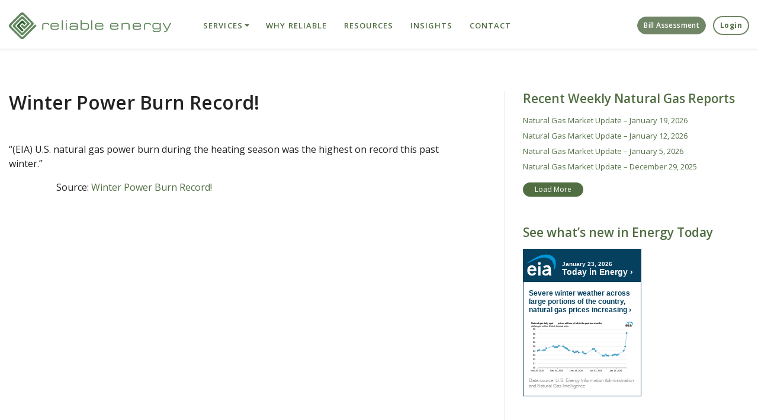

--- FILE ---
content_type: text/html; charset=UTF-8
request_url: https://www.eia.gov/todayinenergy/widgets/tie_w.php?wid=6
body_size: 305
content:
<html>
    <head>
        <style>
            html,body {margin:0px;padding:0px;}
            div {text-align:left;}
        </style>
        <script>
            function resizeFrame() {
                var f = parent.document.getElementById('tied');
                f.style.height = f.contentWindow.document.body.scrollHeight + 20+ "px";
            }
        </script>
    </head>
    <body>
        <center>
        <script src="/todayinenergy/widgets/tie_full_ni_200.js" type="text/javascript"></script>        </center>
    </body>
</html>

--- FILE ---
content_type: text/html; charset=UTF-8
request_url: https://www.eia.gov/todayinenergy/widgets/ris2_200.php
body_size: 1745
content:
<style>
html,body {margin:0;padding:0;}
#eiatie6 {display:block;width:200px;overflow:hidden;}
#eiatie6 .tie {background:#05415f url("data:image/svg+xml;charset=utf-8,%3Csvg xmlns='http://www.w3.org/2000/svg' viewBox='0 0 93.83 75.33'%3E%3Cpath d='M72.24 49.16c.03-9.09-4.78-10.82-8.88-11.12-6.77-.5-11.76 3.64-11.76 3.64l3.72 3.8c3.96-3.16 10.64-2.51 11.17 1.62 0 0-5.85 1.32-7.14 1.55-4.07.86-6.74 1.21-8.87 4.22-1.85 2.92-1.36 7.36 1.36 9.77 3.76 3.35 11.57 3.35 15.48-1.17 0 0 .49 2.54.83 3.32h5.89c-2.48-5.69-1.82-11.8-1.8-15.64Zm-5.74 4.09c-.33 2.67-2.12 5.9-7.01 6.53-3.01.39-5.88-1.57-4.38-4.35.47-.86 1.55-1.53 2.96-1.73.87-.12 1.82-.22 2.83-.4 2.21-.36 4.35-.78 5.6-1.26 0 0 .04.91 0 1.21ZM38.97 40.86v23.93h5.85V40.86h-5.85Z' fill='%23fff'/%3E%3Ccircle cx='41.9' cy='33.45' r='3.78' fill='%23fff'/%3E%3Cpath d='M34.19 51.67c.08-7.81-4.22-13.36-12.04-13.33-7.64-.09-12.29 5.81-12.18 13.35 0 4.03 1.14 7.27 3.42 9.7 2.87 3.29 8.32 4.32 12.72 3.22 3.17-.76 5.65-2.92 7.45-5.64l-4.97-2.74c-3.7 6.17-12.21 4.03-12.54-3.18h18.1l.03-1.38Zm-17.74-3.4c1.37-6.07 10.45-6.37 11.73 0H16.45Z' fill='%23fff'/%3E%3Cpath d='M68.5 21.27c-10.22-5.75-26.65-5.03-57.03 11.95-1.66.93-1.68.41-1.28-.06 2.11-2.52 29.24-24.8 53.31-22.69 7.03.62 19.52 4.69 21.61 18.25 2.08 13.54-4.07 21.51-5.93 21.94 2.45-9.44.87-22.89-10.69-29.39Z' fill='%230096d7'/%3E%3C/svg%3E") no-repeat 1% 50%; background-size: 60px; height:55px;width:200px;}
#eiatie6 .tie h2 {color:#FFF;font-size:14px;margin-top:0px;padding:20px 10px 6px 66px;font-family:Arial, Helvetica, sans-serif;}
#eiatie6 .tie h2 a:hover {text-decoration: underline;}
#eiatie6 .tie h2 a, #eiatie6 .tie h2 a:visited {color: #ffffff; text-decoration: none;}
#eiatie6 .tie h2 span{display:block;font-size:10px;font-family:Arial, Helvetica, sans-serif;}
#eiatie6 .tie h2 span.tie_tagline {margin-top:-1px;color:#DDD;}
#eiatie6 .white_box {width: 180px;font-family:Arial, Helvetica, sans-serif;border:1px solid #06415f;padding:0px 9px 4px 9px;margin:0px;}
#eiatie6 .white_box img {width:180px;border:0px;}
#eiatie6 .white_box .source {font-size:8px;color:#999;}
#eiatie6 .white_box p {font-size:11px;display:none;}
#eiatie6 .white_box p.source {display:block;}
#eiatie6 .white_box h3 {font-size:12px;}
#eiatie6 .white_box a, .white_box a:visited, .white_box a:active {color:#06415f;text-decoration:none;}
#eiatie6 .white_box a:hover {text-decoration:underline;}
.tie_correction {display:none;}
</style>
<div id="eiatie6">
  
<div class="tie">
	<h2><span class="tie_date right">January 23, 2026</span><a target="_parent"href="/todayinenergy/"> Today in Energy &rsaquo;</a></h2>
</div>

<div class="white_box no-border">



   
  
  <h3>
    <a target="_parent"href="/todayinenergy/detail.php?id=67046"><strong>Severe winter weather across large portions of the country, natural gas prices increasing</strong>&nbsp;&rsaquo;</a>
  </h3>
   

<p>Natural gas daily spot prices at the benchmark Henry Hub rose sharply over the past week, reaching nearly $8.15 per million British thermal units on January 22 as colder weather increased demand for space heating across the country. Higher wholesale natural gas prices generally contribute to higher wholesale electricity prices.

   
	  
 <a target="_parent"href="/todayinenergy/detail.php?id=67046"><strong>More</strong> &rsaquo;</a> </p>
  
<a target="_parent"href="/todayinenergy/detail.php?id=67046" border="0"><img src="/todayinenergy/images/2026.01.23/main.svg" alt="natural gas daily spot prices at Henry Hub in the past two months"></a>
<br clear="all">
  <p class="source" id="TIEp1source">Data source: U.S. Energy Information Administration and Natural Gas Intelligence
</p>


</div></div>


--- FILE ---
content_type: application/javascript
request_url: https://www.reliableenergy.com/wp-content/themes/reliable-energy/js/custom.js?ver=0.9.4.1606251753
body_size: 459
content:
var site_body = document.querySelector('body');
var header = document.getElementById('header');

var menu_toggle = document.querySelector('.menu-toggle');
var mobile_navigation = document.getElementById('mobile-navigation');


// =================================================================
// Mobile Navigation
// =================================================================
menu_toggle.addEventListener('click', function(e) {
    console.log('You clicked it!');
    if (site_body.classList.contains('active-nav')) {
        site_body.classList.remove('active-nav');
        menu_toggle.classList.remove('active');
        mobile_navigation.classList.remove('active');
    } else {
        site_body.classList.add('active-nav');
        menu_toggle.classList.add('active');
        mobile_navigation.classList.add('active');
    }
});

(function($) {

    $('#testimonial-slides').slick();


    // =================================================================
    // Sticky Header
    // =================================================================
    window.onscroll = function() {
        //stickyHeader();
    };

    var sticky = header.offsetTop;

    function stickyHeader() {
        if (window.pageYOffset > 0) {
            header.classList.add('sticky');
            site_body.classList.add('sticky');
        } else {
            header.classList.remove('sticky');
            site_body.classList.remove('sticky');
        }
    }

    // =================================================================
    // Scroll Reveal
    // =================================================================
    $(document).ready(function() {
        var controller = new ScrollMagic.Controller();
        var revealElements = document.getElementsByClassName('scroll-reveal');
        for (var i = 0; i < revealElements.length; i++) {
            new ScrollMagic.Scene({
                    triggerElement: revealElements[i],
                    offset: 50, // 0 = top of element, 100 = bottom of element, 50 = center of element
                    triggerHook: 0.99, // when scrolled 1% into view
                    reverse: false // only do once
                })
                .setClassToggle(revealElements[i], 'visible')
                .addTo(controller);
        }
    })


    $(document).ready(function() {
        $('[data-mirror-class]').each(function(i, plx_window) {
            var plx_img = $(plx_window).attr('data-image-src');
            var plx_mirror_class = $(plx_window).attr('data-mirror-class');
            update_plx_mirror(plx_img, plx_mirror_class);
        });
        
    });

    function update_plx_mirror(plx_img, plx_mirror_class) {
        var plx_mirror = $('.parallax-slider[src="' + plx_img + '"]').closest('.parallax-mirror');
        $(plx_mirror[0]).addClass(plx_mirror_class + ' custom-plx-class');
    }


})(jQuery);

--- FILE ---
content_type: image/svg+xml
request_url: https://www.reliableenergy.com/wp-content/uploads/2020/11/reliable-energy-logo.svg
body_size: 1467
content:
<svg xmlns="http://www.w3.org/2000/svg" width="280.838" height="46" viewBox="0 0 280.838 46"><g transform="translate(-1.475 -1.975)"><g transform="translate(59.229 15.472)"><path d="M471.106,53.8H460.377c.192-2.567.881-3.065,3.908-3.065h2.8c3.1,0,3.985,1.15,3.985,2.337V53.8ZM458.5,56.212c0,4.177,2.835,4.636,5.364,4.636h3.487c3.564,0,5.709-.766,5.709-3.372v-.23h-1.916c-.115,1.724-1.073,2.031-3.487,2.031h-2.644c-3.334,0-4.6-.651-4.6-3.257v-.728h12.645V54.1c0-4.062-2.491-4.9-5.9-4.9h-3.065c-2.72,0-5.556.46-5.556,4.6v2.414Z" transform="translate(-341.134 -44.602)" fill="#63885f" fill-rule="evenodd"/><path d="M510.338,60.772h1.916V54.3c0-2.682,1.035-3.525,5.518-3.525h.5c3.717,0,4.177,1.111,4.177,2.759v7.2h1.916V53.07c0-2.031-1.15-3.87-4.713-3.87h-2.874c-2.376,0-3.87.383-4.6,2.146H512.1V49.392h-1.8v11.38Z" transform="translate(-373.085 -44.602)" fill="#63885f"/><path d="M573.245,53.96H562.516c.192-2.567.881-3.065,3.908-3.065h2.8c3.1,0,3.985,1.15,3.985,2.337v.728ZM560.6,56.412c0,4.177,2.835,4.675,5.364,4.675h3.487c3.564,0,5.709-.766,5.709-3.372v-.23h-1.916c-.115,1.724-1.111,2.069-3.487,2.069h-2.644c-3.334,0-4.6-.651-4.6-3.257v-.728H575.16V54.3c0-4.062-2.491-4.9-5.9-4.9h-3.065c-2.721,0-5.556.46-5.556,4.6v2.414Z" transform="translate(-404.112 -44.725)" fill="#63885f" fill-rule="evenodd"/><path d="M662.368,55.637c0,1.954-1,3.065-3.755,3.065H654.9c-2.337,0-3.257-.8-3.257-3.41V53.185c.038-1.878,1.418-2.414,3.372-2.414h3.908c2.682,0,3.448,1.341,3.41,3.487v1.379Zm1.916-6.246h-1.763v2.031h-.038C661.87,49.583,660.452,49.2,659,49.2h-4.062c-2.146,0-5.135.46-5.135,4.6v1.878c0,2.912,1.571,4.56,4.751,4.56H658.5c2.682,0,3.449-.69,3.87-1.763h.038v1.686c0,3.065-1.533,3.1-5.288,3.1h-1.878c-1.8,0-3.3-.421-3.3-1.878v-.307h-1.8v.383c0,1.456.92,3.372,4.445,3.372h4.33c2.376,0,5.4-.69,5.4-4.138v-11.3Z" transform="translate(-459.133 -44.602)" fill="#63885f" fill-rule="evenodd"/><path d="M698.437,65.3c3.947-.038,4.751-.5,5.939-2.835l6.4-12.76h-2.069l-4.943,10.039L698.246,49.7H696.1l6.437,11.534H703c-1,2.3-1.609,2.491-4.56,2.491Z" transform="translate(-487.692 -44.91)" fill="#63885f"/><path d="M613.716,53.07v7.7H611.8V53.108c0-3.372,2.414-3.908,5.977-3.908h1.111c3.449,0,4.751.843,4.751,2.912v.575h-1.916v-.421c0-.92-.46-1.533-2.874-1.533h-.881c-2.951,0-4.253.268-4.253,2.337" transform="translate(-435.693 -44.602)" fill="#63885f"/><path d="M201.645,53.9H190.916c.192-2.567.881-3.065,3.908-3.065h2.8c3.1,0,3.985,1.15,3.985,2.3V53.9ZM189,56.35c0,4.177,2.835,4.675,5.364,4.675h3.487c3.564,0,5.709-.766,5.709-3.372v-.23h-1.916c-.115,1.724-1.073,2.031-3.487,2.031h-2.644c-3.334,0-4.6-.651-4.6-3.257v-.728h12.645V54.2c0-4.062-2.491-4.9-5.9-4.9h-3.065c-2.721,0-5.556.46-5.556,4.6V56.35Z" transform="translate(-174.899 -44.664)" fill="#63885f" fill-rule="evenodd"/><rect width="1.916" height="16.132" transform="translate(33.796 0.038)" fill="#63885f"/><path d="M258.2,53.37h1.916V41.99H258.2Zm0-14.062h1.916V37.2H258.2Z" transform="translate(-217.584 -37.2)" fill="#63885f" fill-rule="evenodd"/><path d="M288.038,60.834h1.916V53.208c0-3.372-2.414-3.908-5.978-3.908h-3.027c-3.449,0-4.751.843-4.751,2.912v.575h1.916V52.4c0-.92.46-1.533,2.874-1.533h2.8c2.95,0,4.253.268,4.253,2.3v2.146H288c-.651-1.111-1.571-1.379-4.062-1.379h-3.065c-3.334,0-5.173.307-5.173,2.912v.766c0,2.146.766,3.41,3.64,3.41h4.6c2.95,0,3.525-.307,4.062-1.3h.038Zm0-3.065c0,1.418-1.341,1.686-4.828,1.686h-2.529c-2.644,0-3.065-.536-3.065-1.8v-.345c0-1.418.69-1.8,3.18-1.8h2.95c2.95,0,4.33.192,4.33,1.763v.5Z" transform="translate(-228.378 -44.664)" fill="#63885f" fill-rule="evenodd"/><path d="M337.906,48.8c0,2.222-.69,3.257-3.793,3.257h-3.1c-2.835,0-3.755-1.188-3.755-3.3V46.611c0-2.721,1.571-3.18,4.177-3.18H334c2.644,0,3.947.5,3.947,3.1V48.8ZM325.3,53.432h1.8v-1.8h.038c.575,1.379,2.108,1.993,4.138,1.993h2.682c3.487,0,5.9-.881,5.9-4.79V46.841c0-3.64-1.418-4.9-6.016-4.9h-2.912c-2.184,0-3.219.5-3.64,1.686h-.038V37.3h-1.916V53.432Z" transform="translate(-258.973 -37.262)" fill="#63885f" fill-rule="evenodd"/><rect width="1.916" height="16.132" transform="translate(84.72 0.038)" fill="#63885f"/><path d="M403.045,53.9H392.316c.192-2.567.881-3.065,3.908-3.065h2.8c3.1,0,3.985,1.15,3.985,2.3ZM390.4,56.35c0,4.177,2.835,4.675,5.364,4.675h3.487c3.564,0,5.709-.766,5.709-3.372v-.23h-1.916c-.115,1.724-1.073,2.031-3.487,2.031h-2.644c-3.334,0-4.6-.651-4.6-3.257v-.728h12.645V54.2c0-4.062-2.491-4.9-5.9-4.9h-3.065c-2.721,0-5.556.46-5.556,4.6V56.35Z" transform="translate(-299.128 -44.664)" fill="#63885f" fill-rule="evenodd"/><path d="M154.116,53.07v7.7H152.2V53.108c0-3.372,2.414-3.908,5.977-3.908h1.111c3.449,0,4.751.843,4.751,2.912v.575h-1.916v-.421c0-.92-.46-1.533-2.874-1.533h-.881c-2.95,0-4.253.268-4.253,2.337" transform="translate(-152.2 -44.602)" fill="#63885f"/></g><g transform="translate(1.475 1.975)"><path d="M49.381,24.975,27.732,46.624a4.556,4.556,0,0,1-6.476,0L2.826,28.194a4.556,4.556,0,0,1,0-6.476L21.256,3.326a4.556,4.556,0,0,1,6.476,0L43.4,19a3.192,3.192,0,0,1,0,4.483L26.736,40.149a3.192,3.192,0,0,1-4.483,0L9.3,27.2a3.192,3.192,0,0,1,0-4.483L22.253,9.763a3.192,3.192,0,0,1,4.483,0L36.7,19.726a2.082,2.082,0,0,1,0,2.989l-6.974,6.974a2.082,2.082,0,0,1-2.989,0l-4.751-4.713,2.491-2.491,2.989,2.989a1.041,1.041,0,0,0,1.494,0l3.487-3.487a1.041,1.041,0,0,0,0-1.494l-6.476-6.476a2.082,2.082,0,0,0-2.989,0l-9.426,9.464a2.082,2.082,0,0,0,0,2.989l9.464,9.464a2.082,2.082,0,0,0,2.989,0L39.189,22.753a2.082,2.082,0,0,0,0-2.989L26.736,7.311a3.192,3.192,0,0,0-4.483,0L6.811,22.753a3.192,3.192,0,0,0,0,4.483L22.253,42.678a3.192,3.192,0,0,0,4.483,0L46.891,22.484Z" transform="translate(-1.475 -1.975)" fill="#63885f"/><path d="M49.4,54.822l-2.491,2.491-8.43-8.468a2.082,2.082,0,0,1,0-2.989l6.974-6.974a2.082,2.082,0,0,1,2.989,0L53.158,43.6l-2.491,2.491-2.989-2.95a1.041,1.041,0,0,0-1.494,0L42.7,46.622a1.041,1.041,0,0,0,0,1.494Z" transform="translate(-23.912 -24.35)" fill="#2e5f2f"/></g></g></svg>

--- FILE ---
content_type: text/javascript
request_url: https://www.eia.gov/todayinenergy/widgets/tie_full_ni_200.js
body_size: 411
content:
function HttpRequest1(url){
var pageRequest1 = false //variable to hold ajax object

if (!pageRequest1 && typeof XMLHttpRequest != 'undefined')
   pageRequest1 = new XMLHttpRequest()

if (pageRequest1){ //if pageRequest is not false
   pageRequest1.open('GET', url, false) //get page synchronously 
   pageRequest1.send(null)
   embedpage(pageRequest1)
   }
}

function embedpage(request1){
//if viewing page offline or the document was successfully retrieved online (status code=200)
if (window.location.href.indexOf("http")==-1 || request1.status==200)
   document.write(request1.responseText)
}

HttpRequest1("/todayinenergy/widgets/ris2_200.php") //include "external.htm" onto current page

--- FILE ---
content_type: image/svg+xml
request_url: https://www.eia.gov/todayinenergy/images/2026.01.23/main.svg
body_size: 4074
content:
<svg width="1940" height="949" xmlns="http://www.w3.org/2000/svg" xmlns:xlink="http://www.w3.org/1999/xlink" xml:space="preserve" overflow="hidden"><defs><clipPath id="clip0"><rect x="110" y="90" width="1940" height="949"/></clipPath></defs><g clip-path="url(#clip0)" transform="translate(-110 -90)"><rect x="110" y="91.0001" width="1940" height="948" fill="#FFFFFF"/><g><path d="M273.5 863.529 1890.5 863.529M273.5 785.526 1890.5 785.526M273.5 708.523 1890.5 708.523M273.5 630.521 1890.5 630.521M273.5 552.518 1890.5 552.518M273.5 475.516 1890.5 475.516M273.5 397.513 1890.5 397.513M273.5 319.511 1890.5 319.511M273.5 242.5 1890.5 242.5" stroke="#D9D9D9" stroke-width="3.4375" stroke-linejoin="round" stroke-miterlimit="10" fill="none"/></g><g><path d="M273.5 941.5 1890.5 941.5" stroke="#333333" stroke-width="3.4375" stroke-linejoin="round" stroke-miterlimit="10" fill="none" fill-rule="evenodd"/></g><g><path d="M273.5 941.5 273.5 951.531M453.515 941.5 453.515 951.531M632.521 941.5 632.521 951.531M812.527 941.5 812.527 951.531M992.533 941.5 992.533 951.531M1171.54 941.5 1171.54 951.531M1351.54 941.5 1351.54 951.531M1530.55 941.5 1530.55 951.531M1710.56 941.5 1710.56 951.531M1890.5 941.5 1890.5 951.531M273.5 941.5 273.5 955.5M632.521 941.5 632.521 955.5M992.533 941.5 992.533 955.5M1351.54 941.5 1351.54 955.5M1710.56 941.5 1710.56 955.5" stroke="#333333" stroke-width="3.4375" stroke-linejoin="round" stroke-miterlimit="10" fill="none"/></g><g><path d="M273.5 632.521 299.51 619.521 376.513 621.521 402.513 621.521 427.514 585.519 555.518 549.518 581.519 567.519 607.52 562.519 632.521 559.519 658.522 537.518 735.524 552.518 761.525 571.519 786.526 583.519 812.527 603.52 838.528 625.521 915.53 639.521 940.531 662.522 966.532 656.522 992.533 641.521 1017.53 663.522 1094.54 655.522 1120.54 681.523 1146.54 685.523 1274.54 603.52 1299.54 598.52 1325.54 633.521 1453.55 719.524 1479.55 722.5 1505.55 699.523 1530.55 718.524 1556.55 720.524 1633.55 715.524 1659.55 705.523 1684.56 699.523 1710.56 712.524 1736.56 698.523 1838.56 632.521 1864.56 554.518 1890.5 309.5" stroke="#0071A1" stroke-width="6.875" stroke-linecap="round" stroke-linejoin="round" stroke-miterlimit="10" stroke-opacity="0.501961" fill="none"/></g><g><path d="M285.5 631.25C285.5 638.429 279.68 644.25 272.5 644.25 265.321 644.25 259.5 638.429 259.5 631.25 259.5 624.07 265.321 618.25 272.5 618.25 279.68 618.25 285.5 624.07 285.5 631.25Z" stroke="#004B6C" stroke-width="4.58333" stroke-linejoin="round" stroke-miterlimit="10" fill="#4EC9FF"/><path d="M311.5 618.25C311.5 625.429 305.679 631.25 298.5 631.25 291.32 631.25 285.5 625.429 285.5 618.25 285.5 611.07 291.32 605.25 298.5 605.25 305.679 605.25 311.5 611.07 311.5 618.25Z" stroke="#004B6C" stroke-width="4.58333" stroke-linejoin="round" stroke-miterlimit="10" fill="#4EC9FF"/><path d="M388.5 620.25C388.5 627.429 382.679 633.25 375.5 633.25 368.32 633.25 362.5 627.429 362.5 620.25 362.5 613.07 368.32 607.25 375.5 607.25 382.679 607.25 388.5 613.07 388.5 620.25Z" stroke="#004B6C" stroke-width="4.58333" stroke-linejoin="round" stroke-miterlimit="10" fill="#4EC9FF"/><path d="M414.5 620.25C414.5 627.429 408.68 633.25 401.5 633.25 394.32 633.25 388.5 627.429 388.5 620.25 388.5 613.07 394.32 607.25 401.5 607.25 408.68 607.25 414.5 613.07 414.5 620.25Z" stroke="#004B6C" stroke-width="4.58333" stroke-linejoin="round" stroke-miterlimit="10" fill="#4EC9FF"/><path d="M439.5 584.25C439.5 591.429 433.68 597.25 426.5 597.25 419.321 597.25 413.5 591.429 413.5 584.25 413.5 577.07 419.321 571.25 426.5 571.25 433.68 571.25 439.5 577.07 439.5 584.25Z" stroke="#004B6C" stroke-width="4.58333" stroke-linejoin="round" stroke-miterlimit="10" fill="#4EC9FF"/><path d="M568.5 548.25C568.5 555.43 562.68 561.25 555.5 561.25 548.32 561.25 542.5 555.43 542.5 548.25 542.5 541.07 548.32 535.25 555.5 535.25 562.68 535.25 568.5 541.07 568.5 548.25Z" stroke="#004B6C" stroke-width="4.58333" stroke-linejoin="round" stroke-miterlimit="10" fill="#4EC9FF"/><path d="M593.5 566.25C593.5 573.429 587.68 579.25 580.5 579.25 573.321 579.25 567.5 573.429 567.5 566.25 567.5 559.07 573.321 553.25 580.5 553.25 587.68 553.25 593.5 559.07 593.5 566.25Z" stroke="#004B6C" stroke-width="4.58333" stroke-linejoin="round" stroke-miterlimit="10" fill="#4EC9FF"/><path d="M619.5 562.25C619.5 569.429 613.679 575.25 606.5 575.25 599.32 575.25 593.5 569.429 593.5 562.25 593.5 555.07 599.32 549.25 606.5 549.25 613.679 549.25 619.5 555.07 619.5 562.25Z" stroke="#004B6C" stroke-width="4.58333" stroke-linejoin="round" stroke-miterlimit="10" fill="#4EC9FF"/><path d="M644.5 558.25C644.5 565.43 638.68 571.25 631.5 571.25 624.32 571.25 618.5 565.43 618.5 558.25 618.5 551.07 624.32 545.25 631.5 545.25 638.68 545.25 644.5 551.07 644.5 558.25Z" stroke="#004B6C" stroke-width="4.58333" stroke-linejoin="round" stroke-miterlimit="10" fill="#4EC9FF"/><path d="M670.5 536.25C670.5 543.43 664.68 549.25 657.5 549.25 650.321 549.25 644.5 543.43 644.5 536.25 644.5 529.07 650.321 523.25 657.5 523.25 664.68 523.25 670.5 529.07 670.5 536.25Z" stroke="#004B6C" stroke-width="4.58333" stroke-linejoin="round" stroke-miterlimit="10" fill="#4EC9FF"/><path d="M747.5 551.25C747.5 558.429 741.68 564.25 734.5 564.25 727.321 564.25 721.5 558.429 721.5 551.25 721.5 544.07 727.321 538.25 734.5 538.25 741.68 538.25 747.5 544.07 747.5 551.25Z" stroke="#004B6C" stroke-width="4.58333" stroke-linejoin="round" stroke-miterlimit="10" fill="#4EC9FF"/><path d="M773.5 570.25C773.5 577.43 767.679 583.25 760.5 583.25 753.32 583.25 747.5 577.43 747.5 570.25 747.5 563.07 753.32 557.25 760.5 557.25 767.679 557.25 773.5 563.07 773.5 570.25Z" stroke="#004B6C" stroke-width="4.58333" stroke-linejoin="round" stroke-miterlimit="10" fill="#4EC9FF"/><path d="M798.5 582.25C798.5 589.43 792.68 595.25 785.5 595.25 778.32 595.25 772.5 589.43 772.5 582.25 772.5 575.071 778.32 569.25 785.5 569.25 792.68 569.25 798.5 575.071 798.5 582.25Z" stroke="#004B6C" stroke-width="4.58333" stroke-linejoin="round" stroke-miterlimit="10" fill="#4EC9FF"/><path d="M824.5 602.25C824.5 609.43 818.68 615.25 811.5 615.25 804.321 615.25 798.5 609.43 798.5 602.25 798.5 595.07 804.321 589.25 811.5 589.25 818.68 589.25 824.5 595.07 824.5 602.25Z" stroke="#004B6C" stroke-width="4.58333" stroke-linejoin="round" stroke-miterlimit="10" fill="#4EC9FF"/><path d="M850.5 624.25C850.5 631.43 844.679 637.25 837.5 637.25 830.32 637.25 824.5 631.43 824.5 624.25 824.5 617.07 830.32 611.25 837.5 611.25 844.679 611.25 850.5 617.07 850.5 624.25Z" stroke="#004B6C" stroke-width="4.58333" stroke-linejoin="round" stroke-miterlimit="10" fill="#4EC9FF"/><path d="M927.5 638.25C927.5 645.429 921.679 651.249 914.5 651.249 907.32 651.249 901.5 645.429 901.5 638.25 901.5 631.07 907.32 625.25 914.5 625.25 921.679 625.25 927.5 631.07 927.5 638.25Z" stroke="#004B6C" stroke-width="4.58333" stroke-linejoin="round" stroke-miterlimit="10" fill="#4EC9FF"/><path d="M952.5 661.25C952.5 668.429 946.68 674.25 939.5 674.25 932.32 674.25 926.5 668.429 926.5 661.25 926.5 654.07 932.32 648.25 939.5 648.25 946.68 648.25 952.5 654.07 952.5 661.25Z" stroke="#004B6C" stroke-width="4.58333" stroke-linejoin="round" stroke-miterlimit="10" fill="#4EC9FF"/><path d="M978.5 655.25C978.5 662.43 972.68 668.25 965.5 668.25 958.321 668.25 952.5 662.43 952.5 655.25 952.5 648.07 958.321 642.25 965.5 642.25 972.68 642.25 978.5 648.07 978.5 655.25Z" stroke="#004B6C" stroke-width="4.58333" stroke-linejoin="round" stroke-miterlimit="10" fill="#4EC9FF"/><path d="M1004.5 640.25C1004.5 647.429 998.679 653.25 991.5 653.25 984.32 653.25 978.5 647.429 978.5 640.25 978.5 633.07 984.32 627.25 991.5 627.25 998.679 627.25 1004.5 633.07 1004.5 640.25Z" stroke="#004B6C" stroke-width="4.58333" stroke-linejoin="round" stroke-miterlimit="10" fill="#4EC9FF"/><path d="M1029.5 662.25C1029.5 669.429 1023.68 675.25 1016.5 675.25 1009.32 675.25 1003.5 669.429 1003.5 662.25 1003.5 655.07 1009.32 649.25 1016.5 649.25 1023.68 649.25 1029.5 655.07 1029.5 662.25Z" stroke="#004B6C" stroke-width="4.58333" stroke-linejoin="round" stroke-miterlimit="10" fill="#4EC9FF"/><path d="M1106.5 654.25C1106.5 661.429 1100.68 667.25 1093.5 667.25 1086.32 667.25 1080.5 661.429 1080.5 654.25 1080.5 647.07 1086.32 641.25 1093.5 641.25 1100.68 641.25 1106.5 647.07 1106.5 654.25Z" stroke="#004B6C" stroke-width="4.58333" stroke-linejoin="round" stroke-miterlimit="10" fill="#4EC9FF"/><path d="M1132.5 680.25C1132.5 687.43 1126.68 693.25 1119.5 693.25 1112.32 693.25 1106.5 687.43 1106.5 680.25 1106.5 673.07 1112.32 667.25 1119.5 667.25 1126.68 667.25 1132.5 673.07 1132.5 680.25Z" stroke="#004B6C" stroke-width="4.58333" stroke-linejoin="round" stroke-miterlimit="10" fill="#4EC9FF"/><path d="M1158.5 684.25C1158.5 691.429 1152.68 697.25 1145.5 697.25 1138.32 697.25 1132.5 691.429 1132.5 684.25 1132.5 677.07 1138.32 671.25 1145.5 671.25 1152.68 671.25 1158.5 677.07 1158.5 684.25Z" stroke="#004B6C" stroke-width="4.58333" stroke-linejoin="round" stroke-miterlimit="10" fill="#4EC9FF"/><path d="M1286.5 602.25C1286.5 609.43 1280.68 615.25 1273.5 615.25 1266.32 615.25 1260.5 609.43 1260.5 602.25 1260.5 595.07 1266.32 589.25 1273.5 589.25 1280.68 589.25 1286.5 595.07 1286.5 602.25Z" stroke="#004B6C" stroke-width="4.58333" stroke-linejoin="round" stroke-miterlimit="10" fill="#4EC9FF"/><path d="M1312.5 597.25C1312.5 604.429 1306.68 610.25 1299.5 610.25 1292.32 610.25 1286.5 604.429 1286.5 597.25 1286.5 590.07 1292.32 584.25 1299.5 584.25 1306.68 584.25 1312.5 590.07 1312.5 597.25Z" stroke="#004B6C" stroke-width="4.58333" stroke-linejoin="round" stroke-miterlimit="10" fill="#4EC9FF"/><path d="M1337.5 632.25C1337.5 639.429 1331.68 645.25 1324.5 645.25 1317.32 645.25 1311.5 639.429 1311.5 632.25 1311.5 625.07 1317.32 619.25 1324.5 619.25 1331.68 619.25 1337.5 625.07 1337.5 632.25Z" stroke="#004B6C" stroke-width="4.58333" stroke-linejoin="round" stroke-miterlimit="10" fill="#4EC9FF"/><path d="M1465.5 718.25C1465.5 725.429 1459.68 731.25 1452.5 731.25 1445.32 731.25 1439.5 725.429 1439.5 718.25 1439.5 711.07 1445.32 705.25 1452.5 705.25 1459.68 705.25 1465.5 711.07 1465.5 718.25Z" stroke="#004B6C" stroke-width="4.58333" stroke-linejoin="round" stroke-miterlimit="10" fill="#4EC9FF"/><path d="M1491.5 721.25C1491.5 728.43 1485.68 734.25 1478.5 734.25 1471.32 734.25 1465.5 728.43 1465.5 721.25 1465.5 714.07 1471.32 708.25 1478.5 708.25 1485.68 708.25 1491.5 714.07 1491.5 721.25Z" stroke="#004B6C" stroke-width="4.58333" stroke-linejoin="round" stroke-miterlimit="10" fill="#4EC9FF"/><path d="M1517.5 698.25C1517.5 705.429 1511.68 711.25 1504.5 711.25 1497.32 711.25 1491.5 705.429 1491.5 698.25 1491.5 691.07 1497.32 685.25 1504.5 685.25 1511.68 685.25 1517.5 691.07 1517.5 698.25Z" stroke="#004B6C" stroke-width="4.58333" stroke-linejoin="round" stroke-miterlimit="10" fill="#4EC9FF"/><path d="M1542.5 717.25C1542.5 724.429 1536.68 730.25 1529.5 730.25 1522.32 730.25 1516.5 724.429 1516.5 717.25 1516.5 710.07 1522.32 704.25 1529.5 704.25 1536.68 704.25 1542.5 710.07 1542.5 717.25Z" stroke="#004B6C" stroke-width="4.58333" stroke-linejoin="round" stroke-miterlimit="10" fill="#4EC9FF"/><path d="M1568.5 719.25C1568.5 726.429 1562.68 732.25 1555.5 732.25 1548.32 732.25 1542.5 726.429 1542.5 719.25 1542.5 712.07 1548.32 706.25 1555.5 706.25 1562.68 706.25 1568.5 712.07 1568.5 719.25Z" stroke="#004B6C" stroke-width="4.58333" stroke-linejoin="round" stroke-miterlimit="10" fill="#4EC9FF"/><path d="M1645.5 714.25C1645.5 721.43 1639.68 727.25 1632.5 727.25 1625.32 727.25 1619.5 721.43 1619.5 714.25 1619.5 707.071 1625.32 701.25 1632.5 701.25 1639.68 701.25 1645.5 707.071 1645.5 714.25Z" stroke="#004B6C" stroke-width="4.58333" stroke-linejoin="round" stroke-miterlimit="10" fill="#4EC9FF"/><path d="M1671.5 704.25C1671.5 711.429 1665.68 717.249 1658.5 717.249 1651.32 717.249 1645.5 711.429 1645.5 704.25 1645.5 697.07 1651.32 691.25 1658.5 691.25 1665.68 691.25 1671.5 697.07 1671.5 704.25Z" stroke="#004B6C" stroke-width="4.58333" stroke-linejoin="round" stroke-miterlimit="10" fill="#4EC9FF"/><path d="M1696.5 698.25C1696.5 705.429 1690.68 711.25 1683.5 711.25 1676.32 711.25 1670.5 705.429 1670.5 698.25 1670.5 691.07 1676.32 685.25 1683.5 685.25 1690.68 685.25 1696.5 691.07 1696.5 698.25Z" stroke="#004B6C" stroke-width="4.58333" stroke-linejoin="round" stroke-miterlimit="10" fill="#4EC9FF"/><path d="M1722.5 711.25C1722.5 718.43 1716.68 724.25 1709.5 724.25 1702.32 724.25 1696.5 718.43 1696.5 711.25 1696.5 704.07 1702.32 698.25 1709.5 698.25 1716.68 698.25 1722.5 704.07 1722.5 711.25Z" stroke="#004B6C" stroke-width="4.58333" stroke-linejoin="round" stroke-miterlimit="10" fill="#4EC9FF"/><path d="M1748.5 697.25C1748.5 704.429 1742.68 710.25 1735.5 710.25 1728.32 710.25 1722.5 704.429 1722.5 697.25 1722.5 690.07 1728.32 684.25 1735.5 684.25 1742.68 684.25 1748.5 690.07 1748.5 697.25Z" stroke="#004B6C" stroke-width="4.58333" stroke-linejoin="round" stroke-miterlimit="10" fill="#4EC9FF"/><path d="M1850.5 631.25C1850.5 638.429 1844.68 644.25 1837.5 644.25 1830.32 644.25 1824.5 638.429 1824.5 631.25 1824.5 624.07 1830.32 618.25 1837.5 618.25 1844.68 618.25 1850.5 624.07 1850.5 631.25Z" stroke="#004B6C" stroke-width="4.58333" stroke-linejoin="round" stroke-miterlimit="10" fill="#4EC9FF"/><path d="M1876.5 553.25C1876.5 560.429 1870.68 566.25 1863.5 566.25 1856.32 566.25 1850.5 560.429 1850.5 553.25 1850.5 546.07 1856.32 540.25 1863.5 540.25 1870.68 540.25 1876.5 546.07 1876.5 553.25Z" stroke="#004B6C" stroke-width="4.58333" stroke-linejoin="round" stroke-miterlimit="10" fill="#4EC9FF"/><path d="M1902.5 308.25C1902.5 315.429 1896.68 321.249 1889.5 321.249 1882.32 321.249 1876.5 315.429 1876.5 308.25 1876.5 301.07 1882.32 295.25 1889.5 295.25 1896.68 295.25 1902.5 301.07 1902.5 308.25Z" stroke="#004B6C" stroke-width="4.58333" stroke-linejoin="round" stroke-miterlimit="10" fill="#4EC9FF"/></g><g><text font-family="Arial,Arial_MSFontService,sans-serif" font-weight="400" font-size="46" transform="matrix(1 0 0 1 183.398 956)">$0</text></g><g><text font-family="Arial,Arial_MSFontService,sans-serif" font-weight="400" font-size="46" transform="matrix(1 0 0 1 183.398 879)">$1</text></g><g><text font-family="Arial,Arial_MSFontService,sans-serif" font-weight="400" font-size="46" transform="matrix(1 0 0 1 183.398 801)">$2</text></g><g><text font-family="Arial,Arial_MSFontService,sans-serif" font-weight="400" font-size="46" transform="matrix(1 0 0 1 183.398 723)">$3</text></g><g><text font-family="Arial,Arial_MSFontService,sans-serif" font-weight="400" font-size="46" transform="matrix(1 0 0 1 183.398 646)">$4</text></g><g><text font-family="Arial,Arial_MSFontService,sans-serif" font-weight="400" font-size="46" transform="matrix(1 0 0 1 183.398 568)">$5</text></g><g><text font-family="Arial,Arial_MSFontService,sans-serif" font-weight="400" font-size="46" transform="matrix(1 0 0 1 183.398 490)">$6</text></g><g><text font-family="Arial,Arial_MSFontService,sans-serif" font-weight="400" font-size="46" transform="matrix(1 0 0 1 183.398 413)">$7</text></g><g><text font-family="Arial,Arial_MSFontService,sans-serif" font-weight="400" font-size="46" transform="matrix(1 0 0 1 183.398 335)">$8</text></g><g><text font-family="Arial,Arial_MSFontService,sans-serif" font-weight="400" font-size="46" transform="matrix(1 0 0 1 183.398 257)">$9</text></g><g><text font-family="Arial,Arial_MSFontService,sans-serif" font-weight="400" font-size="46" transform="matrix(1 0 0 1 137.5 1011)">Nov 20, 2025</text></g><g><text font-family="Arial,Arial_MSFontService,sans-serif" font-weight="400" font-size="46" transform="matrix(1 0 0 1 496.669 1011)">Dec 04, 2025</text></g><g><text font-family="Arial,Arial_MSFontService,sans-serif" font-weight="400" font-size="46" transform="matrix(1 0 0 1 855.839 1011)">Dec 18, 2025</text></g><g><text font-family="Arial,Arial_MSFontService,sans-serif" font-weight="400" font-size="46" transform="matrix(1 0 0 1 1218.81 1011)">Jan 01, 2026</text></g><g><text font-family="Arial,Arial_MSFontService,sans-serif" font-weight="400" font-size="46" transform="matrix(1 0 0 1 1577.98 1011)">Jan 15, 2026</text></g><g><text font-family="Arial,Arial_MSFontService,sans-serif" font-weight="700" font-size="46" transform="matrix(1 0 0 1 152.241 144)">Natural gas daily spot</text></g><g><text font-family="Arial,Arial_MSFontService,sans-serif" font-weight="700" font-size="46" transform="matrix(1 0 0 1 641.283 144)">prices at Henry Hub in the past two months</text></g><g><text font-family="Arial,Arial_MSFontService,sans-serif" font-weight="400" font-size="46" transform="matrix(1 0 0 1 152.241 197)">dollars per million British thermal units</text></g><g><g><g><g><g><path d="M118.761 80.8875C118.761 65.4675 110.645 62.4917 103.747 61.9506 92.2496 61.139 83.728 68.1727 83.728 68.1727L90.0854 74.6654C96.8486 69.2548 108.075 70.3369 109.022 77.3706 109.022 77.3706 99.148 79.6701 96.8486 80.0759 89.9501 81.5638 85.3512 82.1049 81.8343 87.2449 78.7233 92.2496 79.5349 99.6891 84.1338 103.882 90.4912 109.563 103.747 109.563 110.375 101.853 110.375 101.853 111.186 106.182 111.728 107.534L121.737 107.534C117.544 97.7954 118.626 87.3801 118.761 80.8875ZM109.022 87.7859C108.481 92.2496 105.37 97.7954 97.1191 98.8775 91.9791 99.5538 87.1096 96.1722 89.6796 91.5733 90.4912 90.0854 92.2496 89.0033 94.6843 88.5975 96.1722 88.327 97.7954 88.1917 99.5538 87.9212 103.341 87.3801 106.858 86.5686 109.022 85.757 109.022 85.757 109.022 87.2449 109.022 87.7859Z" fill="#333333" transform="matrix(1.04335 0 0 1 1855.04 86.0816)"/><path d="M54.1053 85.0807C54.2406 71.8248 46.9364 62.3564 33.6806 62.4917 20.6953 62.3564 12.85 72.3659 12.9853 85.2159 12.9853 92.1143 14.879 97.5249 18.8016 101.718 23.6711 107.264 32.869 109.022 40.4437 107.129 45.8543 105.776 50.0474 102.124 53.0232 97.5249L44.6369 92.9259C38.4148 103.341 23.9416 99.8244 23.4006 87.5154L54.1053 87.5154ZM24.0769 79.3996C26.3764 69.1196 41.7964 68.5785 43.9606 79.3996Z" fill="#333333" transform="matrix(1.04335 0 0 1 1855.04 86.0816)"/><path d="M112.404 33.5453C95.0901 23.8064 67.2259 25.0237 15.5553 53.8348 12.7148 55.458 12.7148 54.5111 13.3911 53.6996 17.0432 49.3711 63.0327 11.6326 103.882 15.1495 115.785 16.2316 137.022 23.13 140.539 46.1248 144.055 69.1196 133.64 82.6459 130.529 83.3222 134.722 67.3612 132.017 44.6369 112.404 33.5453Z" fill="#0096D7" transform="matrix(1.04335 0 0 1 1855.04 86.0816)"/><path d="M62.2211 66.8201 62.2211 107.399 72.0954 107.399 72.0954 66.8201Z" fill="#333333" transform="matrix(1.04335 0 0 1 1855.04 86.0816)"/><path d="M73.5833 54.2406C73.5833 57.7517 70.737 60.598 67.2259 60.598 63.7148 60.598 60.8685 57.7517 60.8685 54.2406 60.8685 50.7295 63.7148 47.8832 67.2259 47.8832 70.737 47.8832 73.5833 50.7295 73.5833 54.2406Z" fill="#333333" transform="matrix(1.04335 0 0 1 1855.04 86.0816)"/></g></g></g></g></g></g></svg>